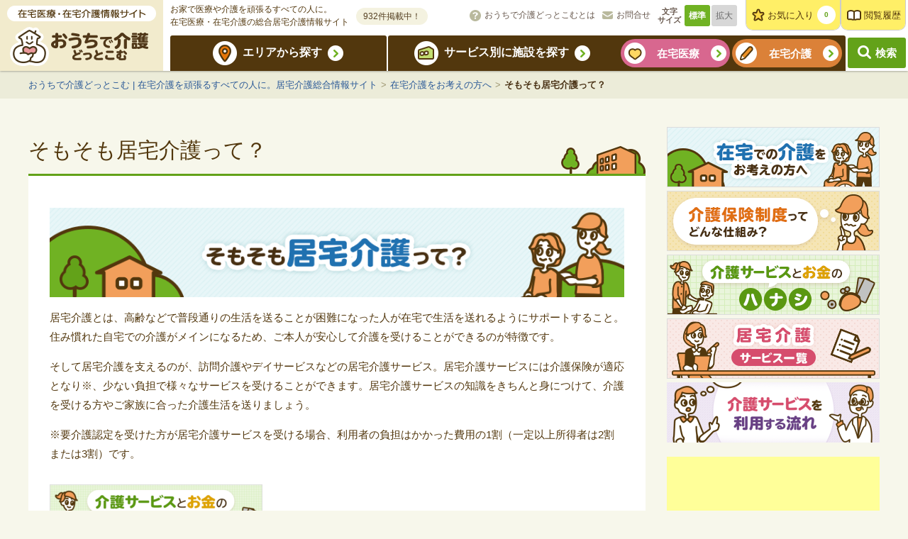

--- FILE ---
content_type: text/html; charset=UTF-8
request_url: https://ouchidekaigo.com/at_home/kaigo_about/
body_size: 8208
content:
<!DOCTYPE html>
<html lang="ja">
<head>
<meta http-equiv="X-UA-Compatible" content="IE=edge">
<meta charset="UTF-8">
<title>そもそも居宅介護って？ ｜ おうちで介護どっとこむ | 在宅介護を頑張るすべての人に。居宅介護総合情報サイト</title>
<meta name="description" itemprop="description" content="「そもそも居宅介護って？」についてご紹介します。おうちで介護どっとこむは在宅医療・在宅介護を頑張るすべての人を応援する居宅介護総合情報サイトです。居宅介護支援事業・訪問介護・訪問看護・通所介護デイサービス・介護リフォーム・訪問診療についてご紹介します。">
<meta name="keywords" itemprop="keywords" content="訪問介護、訪問看護、デイサービス、介護リフォーム">
<link rel='dns-prefetch' href='//s.w.org' />
<link rel='stylesheet' id='contact-form-7-css'  href='https://ouchidekaigo.com/wp-content/plugins/contact-form-7/includes/css/styles.css?ver=5.0.3' type='text/css' media='all' />
<link rel='https://api.w.org/' href='https://ouchidekaigo.com/wp-json/' />
<link rel='shortlink' href='https://ouchidekaigo.com/?p=523' />
<link rel="alternate" type="application/json+oembed" href="https://ouchidekaigo.com/wp-json/oembed/1.0/embed?url=https%3A%2F%2Fouchidekaigo.com%2Fat_home%2Fkaigo_about%2F" />
<link rel="alternate" type="text/xml+oembed" href="https://ouchidekaigo.com/wp-json/oembed/1.0/embed?url=https%3A%2F%2Fouchidekaigo.com%2Fat_home%2Fkaigo_about%2F&#038;format=xml" />
<meta name="viewport" content="width=device-width,initial-scale=1">
<meta name="format-detection" content="telephone=no">
<link rel="canonical" href="https://ouchidekaigo.com/at_home/kaigo_about/" />
<meta property="og:type" content="article">
<meta property="og:title" content="そもそも居宅介護って？ ｜ おうちで介護どっとこむ | 在宅介護を頑張るすべての人に。居宅介護総合情報サイト">
<meta property="og:description" content="「そもそも居宅介護って？」についてご紹介します。おうちで介護どっとこむは在宅医療・在宅介護を頑張るすべての人を応援する居宅介護総合情報サイトです。居宅介護支援事業・訪問介護・訪問看護・通所介護デイサービス・介護リフォーム・訪問診療についてご紹介します。">
<meta property="og:url" content="https://ouchidekaigo.com/at_home/kaigo_about/">
<meta property="og:image" content="https://ouchidekaigo.com/wp-content/themes/ouchidekaigo/common/img/ogimage.jpg">
<meta property="og:site_name" content="おうちで介護どっとこむ | 在宅介護を頑張るすべての人に。居宅介護総合情報サイト">
<meta property="og:locale" content="ja_JP">
<link rel="stylesheet" href="https://ouchidekaigo.com/wp-content/themes/ouchidekaigo/style.css?ver=180824">
<!-- Global site tag (gtag.js) - Google Analytics -->
<script async src="https://www.googletagmanager.com/gtag/js?id=UA-108378271-1"></script>
<script>
 window.dataLayer = window.dataLayer || [];
 function gtag(){dataLayer.push(arguments);}
 gtag('js', new Date());
 gtag('config', 'UA-108378271-1');
</script>
<!-- adsbygoogle -->
<script async src="//pagead2.googlesyndication.com/pagead/js/adsbygoogle.js"></script>
<script>
 (adsbygoogle = window.adsbygoogle || []).push({
   google_ad_client: "ca-pub-2193272113422644",
   enable_page_level_ads: true
 });
</script>
<!-- Begin Mieruca Embed Code -->
<script type="text/javascript" id="mierucajs">
window.__fid = window.__fid || [];__fid.push([921643247]);
(function() {
function mieruca(){if(typeof window.__fjsld != "undefined") return; window.__fjsld = 1; var fjs = document.createElement('script'); fjs.type = 'text/javascript'; fjs.async = true; fjs.id = "fjssync"; var timestamp = new Date;fjs.src = ('https:' == document.location.protocol ? 'https' : 'http') + '://hm.mieru-ca.com/service/js/mieruca-hm.js?v='+ timestamp.getTime(); var x = document.getElementsByTagName('script')[0]; x.parentNode.insertBefore(fjs, x); };
setTimeout(mieruca, 500); document.readyState != "complete" ? (window.attachEvent ? window.attachEvent("onload", mieruca) : window.addEventListener("load", mieruca, false)) : mieruca();
})();
</script>
<!-- End Mieruca Embed Code -->

<!-- Facebook Pixel Code -->
<script>
!function(f,b,e,v,n,t,s)
{if(f.fbq)return;n=f.fbq=function(){n.callMethod?
n.callMethod.apply(n,arguments):n.queue.push(arguments)};
if(!f._fbq)f._fbq=n;n.push=n;n.loaded=!0;n.version='2.0';
n.queue=[];t=b.createElement(e);t.async=!0;
t.src=v;s=b.getElementsByTagName(e)[0];
s.parentNode.insertBefore(t,s)}(window,document,'script',
'https://connect.facebook.net/en_US/fbevents.js');
 fbq('init', '2002179983225885');
fbq('track', 'PageView');
</script>
<noscript>
 <img height="1" width="1"
src="https://www.facebook.com/tr?id=2002179983225885&ev=PageView
&noscript=1"/>
</noscript>
<!-- End Facebook Pixel Code -->

</head>
<body class="page-template-default page page-id-523 page-child parent-pageid-446 kaigo_about  parent-slug-at_home" id="body">
<div id="fb-root"></div>
<div id="all-container">
<header class="header"><div class="header-inner">
<p class="header-logo"><a href="/"><img src="/wp-content/themes/ouchidekaigo/common/img/logo02.png" alt="おうちで介護どっとこむ"></a></p>
<div class="header-contents">
<div class="header-contents-1st">
<div class="header-contents-1st-grid">
<p class="header-tagline"><strong>お家で医療や介護を頑張るすべての人に。<br>在宅医療・在宅介護の総合居宅介護情報サイト</strong></p>
<p class="header-result"><span>932件掲載中！</span></p>
</div>
<div class="header-contents-1st-grid">
<ul class="header-util-list">
<li class="is-cat-01"><a href="/about/">おうちで介護どっとこむとは</a></li>
<li class="is-cat-03"><a href="/inquiry/">お問合せ</a></li>
<!-- /header-util-list --></ul>
<div class="header-font-switch">
<p class="header-font-switch-txt">文字<br>サイズ</p>
<ul class="header-font-switch-list">
<li><a href="#" class="is-active" id="js-font-normal">標準</a></li>
<li><a href="#" id="js-font-zoom">拡大</a></li>
</ul>
<!-- /header-font-switch --></div>
<ul class="header-user-list">
<li class="is-cat-favorite"><a href="/favorite/">お気に入り<span class="mod-tip js-add-favorite-length">0</span></a></li>
<li class="is-cat-archive"><a href="/history/">閲覧履歴</a></li>
</ul>
</div>
</div>
<ul class="header-contents-sp">
<li class="header-contents-sp-elm header-logo-sp"><a href="/"><img src="/wp-content/themes/ouchidekaigo/common/img/logo02_sp.png" alt="おうちで介護どっとこむ"></a></li>
<li class="header-contents-sp-elm header-util-sp">
<ul>
<li class="is-cat-favorite"><a href="/favorite/"><em>お気に入り<span class="mod-tip js-add-favorite-length">000</span></em></a></li>
<li class="is-cat-search"><a href="#" class="js-util-switch"><em>検索</em></a></li>
<li class="is-cat-menu"><a href="#" class="js-gnav-switch"><em>メニュー</em><span></span><span></span><span></span></a></li>
</ul>
</li>
</ul>
<div class="header-contents-2nd">
<nav class="gnav">
<ul class="gnav-list">
<li class="gnav-elm is-cat-area"><a href="/area/">エリアから探す</a></li>
<li class="gnav-elm is-cat-service">
<a href="/service/">サービス別に施設を探す</a>
<ul class="gnav-child-list">
<li class="gnav-child-list-elm is-cat-iryo"><a href="/service/#anc-section01">在宅医療</a></li>
<li class="gnav-child-list-elm is-cat-kaigo"><a href="/service/#anc-section02">在宅介護</a></li>
</ul>
</li>
<li class="gnav-elm elm-sp"><a href="/about/">おうちで介護どっとこむとは</a></li>
<li class="gnav-elm elm-sp"><a href="/sitemap/">サイトマップ</a></li>
<li class="gnav-elm elm-sp"><a href="/inquiry/" target="_blank">お問合せ</a></li>
<li class="gnav-elm elm-sp">
   <ul class="side-bnr is-cat-bnr" data-grid-sp="2">
<li><figure><a href="/at_home/">
<picture>
<source media="(max-width: 768px)" srcset="/wp-content/themes/ouchidekaigo/common/img/lnav_bn01_sp.png">
<img src="/wp-content/themes/ouchidekaigo/common/img/lnav_bn01.png" alt="在宅介護をお考えの方へ">
</picture>
</a></figure></li>
<li><figure><a href="/at_home/system/">
<picture>
<source media="(max-width: 768px)" srcset="/wp-content/themes/ouchidekaigo/common/img/lnav_bn02_sp.png">
<img src="/wp-content/themes/ouchidekaigo/common/img/lnav_bn02.png" alt="介護保険制度ってどんな仕組み？">
</picture>
</a></figure></li>
<li><figure><a href="/at_home/price/">
<picture>
<source media="(max-width: 768px)" srcset="/wp-content/themes/ouchidekaigo/common/img/lnav_bn03_sp.png">
<img src="/wp-content/themes/ouchidekaigo/common/img/lnav_bn03.png" alt="介護サービスとお金のハナシ">
</picture>
</a></figure></li>
<li><figure><a href="/service/">
<picture>
<source media="(max-width: 768px)" srcset="/wp-content/themes/ouchidekaigo/common/img/lnav_bn04_sp.png">
<img src="/wp-content/themes/ouchidekaigo/common/img/lnav_bn04.png" alt="居宅介護サービス一覧">
</picture>
</a></figure></li>
<li><figure><a href="/service/">
<img src="/wp-content/themes/ouchidekaigo/img/at_home/at_home_bn03.png" alt="介護サービスを利用する流れ">
</a></figure></li>
</ul>
</li>
<!-- /gnav-list --></ul>
<!-- /gnav --></nav>
<p class="header-search"><a href="#" class="js-util-switch">検索</a></p>
<div class="header-contents-2nd-sp-aside" data-clone=".header-util-list">
</div>
</div>
</div>
</div>
<div class="header-contents-search">
<form role="search" method="get" id="searchform" action="/" >
<input type="text" value="" name="s" class="s" placeholder="検索したいワードを入力してください。" />
<input type="submit" class="searchsubmit" value="検索" />
</form>
</div>
</header>
<div id="topicPath"><div class="site-block"><p class="topicPath-list"><!-- Breadcrumb NavXT 6.1.0 -->
<span property="itemListElement" typeof="ListItem"><a property="item" typeof="WebPage" title="おうちで介護どっとこむ | 在宅介護を頑張るすべての人に。居宅介護総合情報サイトへ移動" href="https://ouchidekaigo.com" class="home"><span property="name">おうちで介護どっとこむ | 在宅介護を頑張るすべての人に。居宅介護総合情報サイト</span></a><meta property="position" content="1"></span><span class="topic-hr"> &gt; </span><span property="itemListElement" typeof="ListItem"><a property="item" typeof="WebPage" title="在宅介護をお考えの方へへ移動" href="https://ouchidekaigo.com/at_home/" class="post post-page"><span property="name">在宅介護をお考えの方へ</span></a><meta property="position" content="2"></span><span class="topic-hr"> &gt; </span><span property="itemListElement" typeof="ListItem"><span property="name">そもそも居宅介護って？</span><meta property="position" content="3"></span></p></div><!-- /topicPath --></div><div id="wrap-container">
<div id="container" data-guide="true">
<main id="main">
<div class="heading-lv01-ptn01"><div>
<h1 class="mod-main">そもそも居宅介護って？</h1>
</div></div>
<article class="contentbox">
<div class="wp-wrap-post">
<p><img src="https://ouchidekaigo.com/wp-content/uploads/2018/06/kaigo_about_h.gif" alt="" width="870" height="135" class="size-full wp-image-961 aligncenter"></p>
<p>居宅介護とは、高齢などで普段通りの生活を送ることが困難になった人が在宅で生活を送れるようにサポートすること。住み慣れた自宅での介護がメインになるため、ご本人が安心して介護を受けることができるのが特徴です。</p>
<p>そして居宅介護を支えるのが、訪問介護やデイサービスなどの居宅介護サービス。居宅介護サービスには介護保険が適応となり※、少ない負担で様々なサービスを受けることができます。居宅介護サービスの知識をきちんと身につけて、介護を受ける方やご家族に合った介護生活を送りましょう。</p>
<p>※要介護認定を受けた方が居宅介護サービスを受ける場合、利用者の負担はかかった費用の<span>1</span>割（一定以上所得者は<span>2</span>割または<span>3</span>割）です。</p>
<p><a href="/at_home/price"><img src="https://ouchidekaigo.com/wp-content/uploads/2018/06/money-300x85.png" alt="介護サービスとお金のハナシ" width="300" height="85" class="alignnone wp-image-530 size-medium"></a></p>
<div></div>
<h1>居宅介護に含まれるサービス</h1>
<p>一口に居宅介護サービスといっても、ホームヘルパーによる訪問介護から、ショートステイといった短期間施設に入所するものまで、その内容は多岐に渡ります。以下のページでは様々な居宅介護サービスをご紹介します。</p>
<p><a href="/service/"><img src="https://ouchidekaigo.com/wp-content/uploads/2018/06/service-300x85.png" alt="居宅介護サービス一覧" width="300" height="85" class="alignnone wp-image-528 size-medium" srcset="https://ouchidekaigo.com/wp-content/uploads/2018/06/service-300x85.png 300w, https://ouchidekaigo.com/wp-content/uploads/2018/06/service.png 708w" sizes="(max-width: 300px) 100vw, 300px" /></a></p>
<h1>居宅介護のメリット・デメリット</h1>
<p>在宅での介護には様々な特長がありますが、一方で老人ホームなどの施設介護と比較した際にはデメリットもあります。「こんなはずじゃなかった」とならないよう、メリット・デメリットをしっかり把握しておきましょう。</p>
<h2>居宅介護のメリット</h2>
<h3>自宅で安心して過ごすことができる</h3>
<p>住み慣れた自宅での介護のため、ご本人が安心して生活を続けることができます。また、介護度が軽度の場合、ご近所付き合いや習い事など社会参加の機会がある方も多いはず。そういった機会を減らさずに過ごすことができるのもメリットです。</p>
<h3>介護サービスの自由度が高い</h3>
<p>「ご家族がどれくらい介護に時間をさけるか」、「介護を受ける方に合ったサービスはどれか」など、状況に合わせて比較的自由にサービス内容を選べます。</p>
<h3>費用が安い</h3>
<p>有料老人ホームなどの施設に入所する場合、入居費用や月額料金などの負担が発生します。一方、在宅で介護する場合は必要最低限のサービスを選んで利用できるため、余計な費用を抑えることができます。</p>
<h2>居宅介護のデメリット</h2>
<h3>家族の身体的・精神的負担が大きい</h3>
<p>居宅介護はご家族が介護をする場合が多いため、身体的・精神的な負担が大きくなります。また、介護度が重くなればなるほどご本人の負担もご家族の負担も増してしまいます。</p>
<h3>毎日介護をしなければならない</h3>
<p>日中に通所介護を利用した場合でも夜は必ず介護が必要になりますし、毎日の介護は基本的にご家族が対応するため、まとまった休みを取ることができません。その結果、ご家族が外出する機会や社会参加する機会が減少してしまうケースも多いです。</p>
<p>&nbsp;</p>
<p>ご本人にとって、自宅で今までの生活サイクルに合わせた介護は安心感があるものです。しかし、自宅でできることには限界がありますし、ご家族が介護疲れで体調を崩してしまっては元も子もありません。介護の状況次第では施設介護も検討するなど、ご本人だけでなくご家族にとっても無理のない介護生活を送ることが大切です。</p>
<p>&nbsp;</p>
<div></div>
<div></div></div>
<ul class="list-button">
<li class="button-single is-prev elm-center"><a href="javascript:history.back();" class="mod-inner"><span>ひとつ前へ戻る</span></a></li>
</ul>
</article>
<ul class="list-note elm-small elm-block-sp">
<li class="note-single"><span>情報は介護サービス情報公表システム等を参考に作成しております。</span></li>
<li class="note-single"><span>情報は事業者から提供頂いたデータを元に作成しております。</span></li>
</ul>
<div class="sns-list elm-block-sp" data-grid="0">
<div class="sns-elm"><a href="https://twitter.com/share" class="twitter-share-button">Tweet</a></div>
<div class="sns-elm">
<div class="fb-share-button" data-href="https://developers.facebook.com/docs/plugins/" data-layout="button" data-size="small" data-mobile-iframe="true"><a class="fb-xfbml-parse-ignore" target="_blank" href="https://www.facebook.com/sharer/sharer.php?u=https%3A%2F%2Fdevelopers.facebook.com%2Fdocs%2Fplugins%2F&amp;src=sdkpreparse">シェア</a></div>
</div>
<div class="sns-elm">
<div class="line-it-button" data-lang="ja" data-type="share-a" data-url="https://ouchidekaigo.com/at_home/kaigo_about/" style="display: none;"></div>
 <script src="https://d.line-scdn.net/r/web/social-plugin/js/thirdparty/loader.min.js" async="async" defer="defer"></script>
</div>
<!-- /sns-list --></div>
<!-- main --></main>
<aside id="aside" class="elm-block-sp">
<ul class="side-bnr">
<li><figure><a href="/at_home/">
<picture>
<source media="(max-width: 768px)" srcset="/wp-content/themes/ouchidekaigo/common/img/lnav_bn01_sp.png">
<img src="/wp-content/themes/ouchidekaigo/common/img/lnav_bn01.png" alt="在宅介護をお考えの方へ">
</picture>
</a></figure></li>
<li><figure><a href="/at_home/system/">
<picture>
<source media="(max-width: 768px)" srcset="/wp-content/themes/ouchidekaigo/common/img/lnav_bn02_sp.png">
<img src="/wp-content/themes/ouchidekaigo/common/img/lnav_bn02.png" alt="介護保険制度ってどんな仕組み？">
</picture>
</a></figure></li>
<li><figure><a href="/at_home/price/">
<picture>
<source media="(max-width: 768px)" srcset="/wp-content/themes/ouchidekaigo/common/img/lnav_bn03_sp.png">
<img src="/wp-content/themes/ouchidekaigo/common/img/lnav_bn03.png" alt="介護サービスとお金のハナシ">
</picture>
</a></figure></li>
<li><figure><a href="/service/">
<picture>
<source media="(max-width: 768px)" srcset="/wp-content/themes/ouchidekaigo/common/img/lnav_bn04_sp.png">
<img src="/wp-content/themes/ouchidekaigo/common/img/lnav_bn04.png" alt="居宅介護サービス一覧">
</picture>
</a></figure></li>
<li><figure><a href="/at_home/flow/">
<img src="/wp-content/themes/ouchidekaigo/img/at_home/at_home_bn03.png" alt="介護サービスを利用する流れ">
</a></figure></li>
<!--<li><figure><a href="/mailmagazine/">
<img src="/wp-content/themes/ouchidekaigo/common/img/lnav_bn06.png" alt="会員メルマガの登録はこちら！">
</a></figure></li>-->
</ul>

<div class="ad-list">
<script async src="//pagead2.googlesyndication.com/pagead/js/adsbygoogle.js"></script>
<ins class="adsbygoogle"
     style="display:block"
     data-ad-client="ca-pub-2193272113422644"
     data-ad-slot="9374013098"
     data-ad-format="auto"></ins>
<script>
(adsbygoogle = window.adsbygoogle || []).push({});
</script>
</div>

<div class="wrap-side-util">

<dl class="side-util is-cat-01">
<dt class="side-util-ti"><span><em>おすすめ施設</em></span></dt>
<dd class="side-util-contents">
<ul class="side-util-list">
<li class="side-util-list-elm"><a href="https://ouchidekaigo.com/nursing/%e3%82%b1%e3%82%a2%e3%82%b5%e3%83%9d%e3%83%bc%e3%83%88%e8%b0%b7%e4%b8%ad%e5%b1%85%e5%ae%85%e4%bb%8b%e8%ad%b7%e6%94%af%e6%8f%b4%e4%ba%8b%e6%a5%ad%e6%89%80/">
<figure class="side-util-layout">
<span>
<img src="https://ouchidekaigo.com/wp-content/uploads/2018/07/42c4ae542eb07437c989ffac30dee796-80x60.jpg" alt="">
</span>
<figucaption>ケアサポート谷中居宅介護支援事業所</figucaption>
</figure>
</a></li>
<li class="side-util-list-elm"><a href="https://ouchidekaigo.com/nursing/%e3%81%97%e3%82%82%e3%81%b5%e3%82%8a%e8%a8%aa%e5%95%8f%e7%9c%8b%e8%ad%b7%e3%83%aa%e3%83%8f%e3%83%93%e3%83%aa%e3%82%b9%e3%83%86%e3%83%bc%e3%82%b7%e3%83%a7%e3%83%b3/">
<figure class="side-util-layout">
<span>
<img src="https://ouchidekaigo.com/wp-content/uploads/2018/08/7dc36ce06f29d445da9677ccd673ee97-1-80x60.jpg" alt="">
</span>
<figucaption>しもふり訪問看護リハビリステーション</figucaption>
</figure>
</a></li>
</ul>
</dd>
<!-- /.side-util --></dl>


<dl class="side-util is-cat-02">
<dt class="side-util-ti"><a href="/favorite/"><em>お気に入り施設</em></a></dt>
<dd class="side-util-contents">
<ul class="side-util-list">
<li style="padding:10px 0px;">情報がまだありません。</li>
</ul>
<ul class="list-button elm-mt-0e">
<li class="button-single"><a href="/favorite/" class="mod-inner elm-w-100p">もっと見る</a></li>
</ul>
</dd>
<!-- /.side-util --></dl>

<dl class="side-util is-cat-03">
<dt class="side-util-ti"><a href="/history/"><em>閲覧履歴</em></a></dt>
<dd class="side-util-contents">
<ul class="side-util-list">
<li style="padding:10px 0px;">情報がまだありません。</li>
</ul>
<ul class="list-button elm-mt-0e">
<li class="button-single"><a href="/history/" class="mod-inner elm-w-100p">もっと見る</a></li>
</ul>
</dd>
<!-- /.side-util --></dl>
</div>
<!-- /aside --></aside>
<!-- container --></div>
<!-- wrap-container --></div>
<footer id="footer">
<figure class="elm-sp"><img src="https://ouchidekaigo.com/wp-content/themes/ouchidekaigo/common/img/footer_bg_sp.png" alt=""></figure>
<div class="footer-content">
<ul class="footer-list-link">
<li><a href="/sitemap/">サイトマップ</a></li>
<li><a href="/policy/">個人情報保護方針</a></li>
<li><a href="/terms/">利用規約</a></li>
<li><a href="/link/">リンクについて</a></li>
<li><a href="http://rigel-design-inc.co.jp" target="_blank">運営会社<span class="after-icon-blank-white elm-ml-0-5e"></span></a></li>
</ul>
<p class="copy"><small>(c) RIGEL DESIGN INC. All Rights Reserved.</small></p>
</div>
<div id="js-scroll-top"><a href="#"></a></div>
</footer>
</div>

<script src="https://ouchidekaigo.com/wp-content/themes/ouchidekaigo/common/js/lib.js?ver=180810" defer></script>
<script src="https://ouchidekaigo.com/wp-content/themes/ouchidekaigo/common/js/plugin.js?ver=180810" defer></script>
<script src="https://ouchidekaigo.com/wp-content/themes/ouchidekaigo/common/js/common.js?ver=180810" defer></script>
<script src="https://maps.googleapis.com/maps/api/js?key=AIzaSyCGnkyYfWZQk-YOGIgyNwL8-GZ_X7s463o" defer></script>
<script src="https://ouchidekaigo.com/wp-content/themes/ouchidekaigo/common/js/googlemap_init.js?ver=180810" defer></script>
<!-- sns -->
<script async defer>!function(d,s,id){var js,fjs=d.getElementsByTagName(s)[0],p=/^http:/.test(d.location)?'http':'https';if(!d.getElementById(id)){js=d.createElement(s);js.id=id;js.src=p+'://platform.twitter.com/widgets.js';fjs.parentNode.insertBefore(js,fjs);}}(document, 'script', 'twitter-wjs');</script>
<script async defer>(function(d, s, id) {
  var js, fjs = d.getElementsByTagName(s)[0];
  if (d.getElementById(id)) return;
  js = d.createElement(s); js.id = id;
  js.src = "//connect.facebook.net/ja_JP/sdk.js#xfbml=1&version=v2.10";
  fjs.parentNode.insertBefore(js, fjs);
}(document, 'script', 'facebook-jssdk'));</script>
<!-- /sns -->
<script type='text/javascript' src='https://ouchidekaigo.com/wp-includes/js/jquery/jquery.js?ver=1.12.4'></script>
<script type='text/javascript' src='https://ouchidekaigo.com/wp-includes/js/jquery/jquery-migrate.min.js?ver=1.4.1'></script>
<script type='text/javascript'>
/* <![CDATA[ */
var wpcf7 = {"apiSettings":{"root":"https:\/\/ouchidekaigo.com\/wp-json\/contact-form-7\/v1","namespace":"contact-form-7\/v1"},"recaptcha":{"messages":{"empty":"\u3042\u306a\u305f\u304c\u30ed\u30dc\u30c3\u30c8\u3067\u306f\u306a\u3044\u3053\u3068\u3092\u8a3c\u660e\u3057\u3066\u304f\u3060\u3055\u3044\u3002"}}};
/* ]]> */
</script>
<script type='text/javascript' src='https://ouchidekaigo.com/wp-content/plugins/contact-form-7/includes/js/scripts.js?ver=5.0.3'></script>
<script type='text/javascript' src='https://ouchidekaigo.com/wp-includes/js/wp-embed.min.js?ver=4.9.26'></script>
</body>
</html>


--- FILE ---
content_type: text/html; charset=utf-8
request_url: https://www.google.com/recaptcha/api2/aframe
body_size: 269
content:
<!DOCTYPE HTML><html><head><meta http-equiv="content-type" content="text/html; charset=UTF-8"></head><body><script nonce="DNoy-7KcY4MX9WSZT6Y3kA">/** Anti-fraud and anti-abuse applications only. See google.com/recaptcha */ try{var clients={'sodar':'https://pagead2.googlesyndication.com/pagead/sodar?'};window.addEventListener("message",function(a){try{if(a.source===window.parent){var b=JSON.parse(a.data);var c=clients[b['id']];if(c){var d=document.createElement('img');d.src=c+b['params']+'&rc='+(localStorage.getItem("rc::a")?sessionStorage.getItem("rc::b"):"");window.document.body.appendChild(d);sessionStorage.setItem("rc::e",parseInt(sessionStorage.getItem("rc::e")||0)+1);localStorage.setItem("rc::h",'1770005386032');}}}catch(b){}});window.parent.postMessage("_grecaptcha_ready", "*");}catch(b){}</script></body></html>